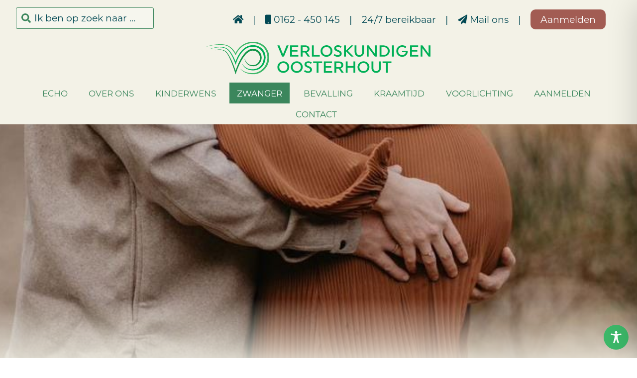

--- FILE ---
content_type: text/css
request_url: https://verloskundigenoosterhout.nl/wp-content/themes/silvertheme/style.css?ver=6.9
body_size: 15597
content:
/*
Theme Name: Silvertheme
Author: Silverfish
Author URI: https://silverfish.nl
Description: Silvertheme is het basis theme van Silverfish
Version: 7.0

Resetting and rebuilding styles have been helped along thanks to the fine work of
Eric Meyer http://meyerweb.com/eric/tools/css/reset/index.html
along with Nicolas Gallagher and Jonathan Neal http://necolas.github.com/normalize.css/
and Blueprint http://www.blueprintcss.org/
*/

body#tinymce.wp-editor {
    margin: 10px;
}

/* =Reset

-------------------------------------------------------------- */

html, body, div, span, applet, object, iframe,

h1, h2, h3, h4, h5, h6, p, blockquote, pre,

a, abbr, acronym, address, big, cite, code,

del, dfn, em, font, ins, kbd, q, s, samp,

small, strike, strong, sub, sup, tt, var,

dl, dt, dd, li,

fieldset, form, label, legend,

table, caption, tbody, tfoot, thead, tr, th, td {

	border: 0;

	font-family: inherit;

	font-size: 100%;

	font-style: inherit;

	font-weight: inherit;

	margin: 0;

	outline: 0;

	padding: 0;

	vertical-align: baseline;

}

html {

	font-size: 62.5%; /* Corrects text resizing oddly in IE6/7 when body font-size is set using em units http://clagnut.com/blog/348/#c790 */

	overflow-y: scroll; /* Keeps page centred in all browsers regardless of content height */

	-webkit-text-size-adjust: 100%; /* Prevents iOS text size adjust after orientation change, without disabling user zoom */

	-ms-text-size-adjust: 100%; /* www.456bereastreet.com/archive/201012/controlling_text_size_in_safari_for_ios_without_disabling_user_zoom/ */

}

body {

	background: #fff;

}

article,

aside,

details,

figcaption,

figure,

footer,

header,

hgroup,

nav,

section {

	display: block;

}

table { /* tables still need 'cellspacing="0"' in the markup */

	border-collapse: separate;

	border-spacing: 0;

}

caption, th, td {

	font-weight: normal;

	text-align: left;

}

blockquote:before, blockquote:after,

q:before, q:after {

	content: "";

}

blockquote, q {

	quotes: "" "";

}

a:focus {

	outline: thin dotted;

}

a:hover,

a:active { /* Improves readability when focused and also mouse hovered in all browsers people.opera.com/patrickl/experiments/keyboard/test */

	outline: 0;

}

a img {

	border: 0;

}





/* =Global

----------------------------------------------- */



body,

button,

input,

select,

textarea {

	color: #000;

	font-size: 16px;

	font-size: 1.6rem;

	line-height: 1.5;

}



body {

	background: #fff;

}



/* Headings */

h1,h2,h3,h4,h5,h6 {

	clear: both;

	margin: 0.2em 0;

}

h1 {

	font-size: 36px;

}

h2 {

	font-size: 28px;

}

h3 {

	font-size: 22px;

}

h4 {

	font-size: 16px;

}

h5 {

	font-size: 14px;

}

h6 {

	font-size: 12px;

}

hr {

	background-color: #ccc;

	border: 0;

	height: 1px;

	margin-bottom: .5em;

}



/* Text elements */

p {

	margin-bottom: 1em;

}



.textwidget p {

	margin-bottom: 0;

}



ul, ol {

	margin: 0;

}

ul ul, ol ol, ul ol, ol ul {

	margin-bottom: 0;

	margin-left:0;

}

dt {

	font-weight: bold;

}

dd {

	margin: 0 1.5em 1.5em;

}

b, strong {

	font-weight: bold;

}

dfn, cite, em, i {

	font-style: italic;

}

blockquote {

	font-style: italic;

	margin: 0 1.5em;

}

address {

	margin: 0 0 1.5em;

}

pre {

	background: #dfd6c7;

	font-family: "Courier 10 Pitch", Courier, monospace;

	font-size: 15px;

	font-size: 1.5rem;

	line-height: 1.6;

	margin-bottom: 1.6em;

	padding: 1.6em;

	overflow: auto;

	max-width: 100%;

}

code, kbd, tt, var {

	font: 15px Monaco, Consolas, "Andale Mono", "DejaVu Sans Mono", monospace;

}

abbr, acronym {

	border-bottom: 1px dotted #666;

	cursor: help;

}

mark, ins {

	background: #fff9c0;

	text-decoration: none;

}

sup,

sub {

	font-size: 75%;

	height: 0;

	line-height: 0;

	position: relative;

	vertical-align: baseline;

}

sup {

	bottom: 1ex;

}

sub {

	top: .5ex;

}

small {

	font-size: 75%;

}

big {

	font-size: 125%;

}

figure {

	margin: 0;

}

table {

	margin: 0 0 1.5em;

	width: 100%;

}

th {

	font-weight: bold;

}

button,

input,

select,

textarea {

	font-size: 100%; /* Corrects font size not being inherited in all browsers */

	margin: 0; /* Addresses margins set differently in IE6/7, F3/4, S5, Chrome */

	vertical-align: baseline; /* Improves appearance and consistency in all browsers */

	*vertical-align: middle; /* Improves appearance and consistency in all browsers */

}

button,

input {

	line-height: normal; /* Addresses FF3/4 setting line-height using !important in the UA stylesheet */

	*overflow: visible;  /* Corrects inner spacing displayed oddly in IE6/7 */

}

button,

html input[type="button"],

input[type="reset"],

input[type="submit"] {

	background: #e6e6e6;

	color: rgba(0,0,0,.8);

	cursor: pointer; /* Improves usability and consistency of cursor style between image-type 'input' and others */

	-webkit-appearance: button; /* Corrects inability to style clickable 'input' types in iOS */

	font-size: 12px;

	font-size: 1.4rem;

	line-height: 1;

	padding: 1.12em 1.5em 1em;

}



input[type="checkbox"],

input[type="radio"] {

	box-sizing: border-box; /* Addresses box sizing set to content-box in IE8/9 */

	padding: 0; /* Addresses excess padding in IE8/9 */

}

input[type="search"] {

	-webkit-appearance: textfield; /* Addresses appearance set to searchfield in S5, Chrome */

	-moz-box-sizing: content-box;

	-webkit-box-sizing: content-box; /* Addresses box sizing set to border-box in S5, Chrome (include -moz to future-proof) */

	box-sizing: content-box;

}

input[type="search"]::-webkit-search-decoration { /* Corrects inner padding displayed oddly in S5, Chrome on OSX */

	-webkit-appearance: none;

}

button::-moz-focus-inner,

input::-moz-focus-inner { /* Corrects inner padding and border displayed oddly in FF3/4 www.sitepen.com/blog/2008/05/14/the-devils-in-the-details-fixing-dojos-toolbar-buttons/ */

	border: 0;

	padding: 0;

}

input[type=text],

input[type=email],

textarea {

	background: rgba( 255, 255, 255, 0.3 );

	border: 1px solid #ccc;

	border-radius: 3px;

	padding: 6px;

}

input[type=text]:focus,

input[type=email]:focus,

textarea:focus {

	background: #fff;

}

textarea {

	overflow: auto; /* Removes default vertical scrollbar in IE6/7/8/9 */

	padding-left: 3px;

	vertical-align: top; /* Improves readability and alignment in all browsers */

	width: 98%;

}



/* Links */

a,

a:visited {

	text-decoration: none;

	transition: all .3s ease-in-out;

	-webkit-transition: all .3s ease-in-out;

	-moz-transition: all .3s ease-in-out;

}



a.read-more { font-size:14px; }



/* Alignment */

.alignleft {

	display: inline;

	float: left;

	margin-right: 1.5em;

	margin-bottom: 1em;

}

.alignright {

	display: inline;

	float: right;

	margin-left: 1.5em;

	margin-bottom: 1em;

}

.aligncenter {

	clear: both;

	display: block;

	margin: 1.5em auto;

}



/* Text meant only for screen readers */

.assistive-text {

	clip: rect(1px 1px 1px 1px); /* IE6, IE7 */

	clip: rect(1px, 1px, 1px, 1px);

	position: absolute !important;

}



.site-title,

.entry-title,

.page-title,

.entry-content,

.entry-summary,

.widget-title,

.comments-title,

.comment .reply,

.comment-meta,

.comment-author,

#reply-title {

	font-family: Georgia, 'Times New Roman', serif;

}



/* =TinyMCE

----------------------------------------------- */

#tinymce { position: relative !important; }

#tinymce td { border: 1px solid black; }





/* =Structure

----------------------------------------------- */



#mainContainer {

	width:100% !important;

	float:none;

	background-color:transparent;

}



#main {

	clear: both;

    overflow: hidden;

}

.site-footer {

	clear: both;

	width: 100%;

}



/* =Site Header

----------------------------------------------- */



.site-header hgroup {

	background: #d4d4d4;

	padding:1.5em;

}

.site-title {

	display:none;

	font-size: 45px;

	font-size: 4.5rem;

	font-style: italic;

}

.site-description {

	font-size: 13px;

	font-size: 1.3rem;

}

.site-title a,

.site-description {

	color: #552889;

}



/* =Menu

----------------------------------------------- */



.main-navigation {

    clear: both;

    display: block;

    padding: 1.5em;

}

.main-navigation:after {

	clear: both;

	content: "";

	display: block;

}

.main-navigation ul {

	list-style: none;

	margin: 0;

	padding-left: 0;

}

.main-navigation li {

	display:inline-block;

	margin: 0.5em 0;

	position: relative;

}

.main-navigation a {

    display: block;

    font-size: 1.4rem;

    font-weight: bold;

    margin-right: 2em;

    text-decoration: none;

}

.main-navigation ul ul {

	background: #e9e0d1;

	border: 1px solid rgba( 0, 0, 0, 0.1 );

	display: none;

	float: left;

	position: absolute;

		top: 1.2em;

		left: 0;

	z-index: 99999;

}

.main-navigation ul ul ul {

	left: 100%;

	top: 0;

}

.main-navigation ul ul a {

	padding: 0 1.5em;

	width: 200px;

}

.main-navigation ul ul li {

}



.main-navigation ul ul :hover > a {

}

.main-navigation ul li:hover > ul {

	display: block;

}



/* Small menu */

.menu-toggle {

	color: #7c948a;

   	cursor: pointer;

    font-size: 20px;

    font-weight: bold;

    text-align: center;

}

.main-small-navigation .menu {

	display: none;

}



/* myStickymenu */

.myfixed ul { text-align:center; }





/* =Content

----------------------------------------------- */



.site-main {

    background: transparent;

}

.sticky {

}

.hentry {

    border-bottom: 1px solid rgba(0, 0, 0, 0.1);

	margin: 0 0 1.5em;

	padding-bottom: 1.5em;

}



.featured img {

	width:300px;

	height:auto;

}



.entry-title,

.page-title {

	font-size: 28px;

	font-style:normal;

	margin: 0 0 0.2em;

}

.entry-title a {

	text-decoration: none;

}

body.search .page-title,

body.archive .page-title {

  	font-size: 16px;

  	font-size: 1.6rem;

    margin-bottom: 1em;

}

.entry-meta {

	clear: both;

	font-size: 12px;

	font-size: 1.2rem;

}

footer.entry-meta { display:none; }

.byline {

	display: none;

}

.single .byline,

.group-blog .byline {

	display: inline;

}

.entry-content,

.entry-summary {

	margin: 1.5em 0 0;

}

.entry-content table,

.comment-content table {

	border: 1px solid #d9d9d9;

	border-left-width: 0;

	margin: 0 -0.083em 2.083em 0;

	text-align: left;

	width: 100%;

}

.entry-content tr th,

.entry-content thead th,

.comment-content tr th,

.comment-content thead th {

	border-left: 1px solid #d9d9d9;

	font-weight: bold;

	padding: 0.5em 	1.25em;

}

.entry-content tr td,

.comment-content tr td {

	border: 1px solid #d9d9d9;

  	border-width: 1px 0 0 1px;

	padding: 0.5em 	1.25em;

}

.entry-content tr.odd td,

.comment-content tr.odd td {

	background: #dfd6c7;

}

.page-links {

	clear: both;

	margin: 0 0 1.5em;

}

ul.page-numbers li { display:inline-block; }





/* =Aside Post Format

----------------------------------------------- */



.format-aside .entry-content {

	border-left: 4px solid rgba( 0, 0, 0, 0.1 );

	padding-left: 1em;

}





/* =Media

----------------------------------------------- */



.site-header img,

.entry-content img,

.comment-content img,

.widget img {

	max-width: 100%; /* Fluid images for posts, comments, and widgets */

}

.site-header img,

.entry-content img,

.widget-img,

img[class*="align"],

img[class*="wp-image-"],

.wp-caption img {

	height: auto; /* Make sure images with WordPress-added height and width attributes are scaled correctly */

}

.site-header img,

.entry-content img,

.widget img,

img.size-full {

	max-width: 100%;

}

.entry-content img.wp-smiley,

.comment-content img.wp-smiley {

	border: none;

	margin-bottom: 0;

	margin-top: 0;

	padding: 0;

}

.wp-caption {

	border: 1px solid #ccc;

	max-width: 100%;

}

.wp-caption.aligncenter,

.wp-caption.alignleft,

.wp-caption.alignright,

.wp-caption.alignnone {

	margin-bottom: 1.5em;

}

.wp-caption img {

	display: block;

	margin: 1.2% auto 0;

	max-width: 98%;

}

.wp-caption-text {

	text-align: center;

}

.wp-caption .wp-caption-text {

	margin: 0.8075em 0;

}

#content .gallery {

	margin-bottom: 1.5em;

}

.wp-caption-text,

.gallery-caption {

	font-size: 12px;

	font-size: 1.2rem;

	font-style: italic;

}

#content .gallery a img {

	border: none;

	height: auto;

	max-width: 90%;

}

#content .gallery dd {

	margin: 0;

}



/* Make sure embeds and iframes fit their containers */

embed,

iframe,

object {

	max-width: 100%;

}





/* =Navigation

----------------------------------------------- */



.site-content .site-navigation {

	font-size: 13px;

	font-size: 1.3rem;

	font-style: italic;

	margin: 0 0 1.5em;

	overflow: hidden;

}

.site-content .nav-previous {

	float: left;

	width: 50%;

}

.site-content .nav-next {

	float: right;

	text-align: right;

	width: 50%;

}



/* =Comments

----------------------------------------------- */



#comments {

	clear: both;

}

.bypostauthor {

}

.comments-title,

#reply-title {

	font-size: 20px;

	font-size: 2rem;

}

.commentlist li {

	list-style: none;

}

.commentlist,

.children {

	list-style: none;

	margin: 0;

}

.children {

	margin: 0 0 0 6%;

}

.commentlist li.comment,

.commentlist li.pingback {

	border-bottom: 1px solid rgba( 0, 0, 0, 0.2 );

	padding-left: 2.5em;

}

.commentlist .children li,

.commentlist li:last-of-type {

	border: none;

}

article.comment,

li.pingback {

	overflow: hidden;

	padding: 2.5em 0 0.7em;

    position: relative;

}

.children article.comment,

.children li.pingback {

	padding-top: 1.0em;

}

.comment .avatar {

	float: left;

	margin-right: 1.25em;

}

.comment-author {

	font-size: 14px;

	font-size: 1.4rem;

}

.comment-meta {

	font-size: 12px;

	font-size: 1.2rem;

}

.comment-content{

	font-size: 13px;

	font-size: 1.3rem;

	margin: 1em 0 0 4.5em;

}

.comment .reply {

	font-size: 12px;

	font-size: 1.2rem;

	text-align: right;

}

li.pingback {

	font-weight: bold;

}

li.pingback a {

	font-weight: normal;

}



/* Comment Form */

.comment-notes,

#commentform .form-allowed-tags,

p.nocomments,

p.logged-in-as,

#commentform label {

	font-size: 13px;

	font-size: 1.3rem;

}

.required {

	color: #880000;

}

#commentform label {

	font-weight: bold;

	padding: 1em 0;

}

#commentform input[type="text"] {

	margin-left: 0.5em;

}

#commentform #comment {

	margin-top: 0.6em;

}

#commentform .form-allowed-tags,

#commentform .form-allowed-tags code {

	font-size: 11px;

	font-size: 1.1rem;

}

p.nocomments {

	margin: 2.5em;

}





/* =Widgets

----------------------------------------------- */



.widget {

	font-size: 12px;

	font-size: 1.2rem;

	line-height: 1.8;

	margin: 0 0 1.5em;

}

.widget-title {

	color: #999;

	font-size: 20px;

	font-size: 2rem;

	font-style: italic;

}



/* Search widget */

#searchsubmit {

	display: none;

}





/* =Site Footer

----------------------------------------------- */



.site-info {

	font-size: 13px;

	font-size: 1.3rem;

	padding: 1.5em 0;

	text-align: center;

}





/* =Responsive Structures

----------------------------------------------- */



@media only screen and (max-width: 800px) {

	#main {

		overflow: visible;

	}



	.main-navigation {

		display:none;

	}



	#content,

	#primary,

	#secondary,

	#tertiary {

		background: none;

		float: none;

		margin: 0;

		padding: 0;

	}



	#primary,

	#secondary,

	#tertiary {

		width: 100%;

	}



	.site-header hgroup,

	#main {

		padding: 0.8em;

	}


}





/* =IE Styles

----------------------------------------------- */



#ie8 .site-header img,

#ie8 .entry-content img,

#ie8 img.size-full,

#ie8 .entry-thumbnail img,

#ie8 .widget img,

#ie8 .wp-caption img {

	width: auto; /* Prevent stretching of full-size images with height and width attributes in IE8 */

}



--- FILE ---
content_type: text/css
request_url: https://verloskundigenoosterhout.nl/wp-content/themes/silvertheme-child/style.css?ver=6.9
body_size: 19536
content:
/*
 Theme Name:   Silvertheme Child
 Theme URI:    https://www.silverfish.nl/
 Description:  SilverTheme Child Theme
 Author:       Silverfish
 Author URI:   https://www.silverfish.nl
 Template:     silvertheme
 Version:      7.0
*/

:root {	
  --main: #3B865C;
  --secondary: #3CB768;
  --grey: #464547;
  --lightgrey: #5e6465;
  --darkgreen: #024954;
  --lightgreen: #F3F2E7;
  --terra: #A25C53;
  --font: "montserrat", sans-serif;
  --subfont: "montserrat", sans-serif;
}

html {scroll-behavior:smooth;}



* { font-family:var(--font); } /* Zelfde font overal */

.site-header hgroup, #main, .form-inner, .services-inner, .driekolommen-inner, .prefooter-inner, .insta-inner, .titel-3, .vierkolommen-inner, .titel-4, .titel-foto-links, .foto-links-inner, .titel-foto-rechts, .foto-rechts-inner, .alg-tekstblok-inner, .film-inner, .footercols { max-width: 1440px; margin: 0 auto; }
body.mceContentBody { 
   background: #e3e3e3; 
   color:#000;
}

.wp-block-group.alignfull, 
  .wp-block-cover.alignfull {
    padding-left: 0;
    padding-right: 0;
    width: 100vw;
    max-width: 100vw;
    margin-left: calc(-50vw + 50%);
  }

.volledige-breedte {
    width: 100vw;
    max-width: 100%; background:var(--main);
}

/* Algemeen */
h1, .entry-title { font-family:var(--font); font-size:32px; color:var(--darkgreen); line-height:1.2; text-transform:uppercase;}
h2 { font-family:var(--font); font-size:30px; color:var(--darkgreen); line-height:1.2; }
h3 { font-family:var(--font); font-size:26px; color:var(--darkgreen); line-height:1.2;}
h4 { }

.home h1{display:none;}

a {color:var(--main); text-decoration:underline;}
a:hover {color:var(--zwart);}
a strong{font-weight: normal;}

.button {
  background:var(--terra);
  padding:6px 20px;
  box-sizing: border-box;
  font-family:var(--font);
  font-size:19px;
  color:white;
  display:inline-block;
  margin-top:15px;
  border-radius:10px;
  text-decoration:none;
}
.button:hover {
  background:var(--secondary);
  color:white;
}
/* Buttons Gutenberg */
.wp-block-button__link {
  color: white!important;
  background-color: var(--main)!important;
  border-radius: 10px;
  box-shadow: none;
  text-decoration: none;
  padding:6px 20px;
  font-size:21px;
  margin-top:15px;
}

.wp-block-button__link:hover {
  background-color: var(--terra)!important;
}

.page-id-515 .wp-block-button__link {background-color: var(--terra)!important;}
.page-id-515 .wp-block-button__link:hover {background-color: var(--main)!important;}

/* Header */
.cta-top {
  position: absolute;
  right: 2em;
  top: 1em;
  z-index: 9;
  font-family: var(--font);
  font-size: 19px;
  color: var(--darkgreen);
  display: flex;
  align-items: center;
  gap: 10px;
}

.cta-top > * {
  position: relative;
  padding-right: 25px;
  margin-right: 8px;
}

.cta-top > *:not(:last-child)::after {
  content: "|";
  position: absolute;
  right: 0;
  color: var(--darkgreen);
}

.cta-top .button{margin-top: 0px;}

.cta-top a {
  font-family:var(--font);
  font-size:19px;
  color:var(--darkgreen);
  margin-right:1em;
  text-decoration:none;
}
.cta-top a:last-child { margin-right:0; }
.cta-top a i { color:var(--darkgreen); }

.cta-top-left { position:absolute; left:2em; z-index:9; display: flex;}
.cta-top-left a {
  font-family:var(--font);
  font-size:17px;
  color:var(--main);
  margin-right:1em;
  text-decoration:none; 
}
.cta-top-left a:last-child { margin-right:0; }
.cta-top-left a i { color:var(--main); }

/* Zoekbalk */
.search-button {
  position: fixed;
  top: 15px; /* standaardpositie */
}

.search-button.fixed {
  top: 60px; /* nieuwe positie als de 'fixed'-class wordt toegevoegd */
}


input[type="text"]{
  background: rgba( 255, 255, 255, 0.3 );
  border: 1px solid var(--main);
  padding: 10px;
}

body.search .page-title, body.archive .page-title {
  margin-top: 1em;
	font-family:var(--font);
  font-size:30px;
}

.search-results #content {padding: 0 20px; box-sizing: border-box;}
.search-results .hentry {border-bottom: 2px solid gray;}

input.field {
  background-image: url('https://verloskundigenoosterhout.nl/wp-content/uploads/search.svg');
  background-repeat: no-repeat;
  background-position: 10px center;
  background-size: 19px 19px;
  padding-left: 36px; /* Extra ruimte voor het icoon */
  color: var(--secondary);
}

.site-header { position:fixed; top:0; left:0; right:0; z-index:99; padding-top:4em; width:100%; transition:all .3s ease; background: var(--lightgreen);}
.site-header.fixed { margin-top:0; padding-top:3em; background:var(--lightgreen); }
.site-header.fixed .site-logo img { width:400px; }
.site-header hgroup { position:relative; margin:0 auto; padding:0; background:0; display:flex; justify-content:space-between; align-items:center; }
.site-header hgroup.logo-left .site-logo { order:1; }
.site-header hgroup.logo-left .main-navigation { order:2; }
.site-header hgroup.logo-left .mobile-button { order:2; }
.site-header hgroup.logo-middle { display:block; margin-top: 20px;}
.site-header hgroup.logo-middle .main-navigation { text-align:center; }
.site-header hgroup.logo-middle .mobile-button { position:absolute; left:0; top:0; }
.site-header hgroup.logo-middle .site-logo { text-align:center; }
.site-header hgroup.logo-right .site-logo { order:2; }
.site-header hgroup.logo-right .main-navigation { order:1; }
.site-header hgroup.logo-right .mobile-button { order:1; }

.site-logo img { width:450px; transition:all .3s ease; }

/* Menu */
.main-navigation { background:0; padding:0; margin-top: 10px;}
.main-navigation li { background:0; padding:0; }
.main-navigation li a {
  background:none;
  color:var(--main);
  font-size:17px;
  padding:3px 15px 4px 15px;
  box-sizing:border-box;
  margin-right:0.5em;
  display:flex;
  align-items:center;
  text-transform: uppercase;
  font-weight: normal;
}
.main-navigation li a:hover {color:white; background:var(--secondary);}
.main-navigation a { font-size: 17px !important; padding: 0 15px !important; }
.main-navigation ul { width: 100%; line-height:2.5; }
.main-navigation li {  padding: 0; margin:0; text-align: right; }
.main-navigation li.current_page_parent a {  color:white; background:var(--main);}
.main-navigation li.current-menu-item a {  color:white; background:var(--main);}
.main-navigation li.current-menu-parent a {  color:white; background:var(--main);}
.main-navigation ul ul { top: 36px; margin-top:6px; width:auto; min-width:310px; background:none; border: none; color:var(--secondary);}
.main-navigation ul ul li { width:100%; background:none; }
.main-navigation ul ul a { width:auto; text-align: left; padding:.5em 1em; color:var(--secondary);}
.main-navigation ul ul a:hover { text-decoration: none; color:white; background:var(--secondary);}
.main-navigation ul ul li.current-menu-item a { text-decoration: none; color:white;}
.main-navigation ul ul li a {color:white; background: var(--main);}



.mobile-button { display:none; font-size:50px; cursor:pointer; }
.mobile-menu { display:none; }

/* Content */
#banner { width:100%; position:relative;}

.banner-inner { position:relative; }
#banner .banner-slide img { height:750px; object-fit:cover; object-position:center; width: 100%; margin-top: 0px;}
.home #banner .banner-slide img { height:850px; margin-top: 200px;}
.page-id-503 #banner .banner-slide img { margin-top: 180px;}
.page-id-923 #banner .banner-slide img {height: 850px; margin-top: 200px;}
.page-id-917 #banner .banner-slide img {object-position: top;}

#banner .grad { position:absolute; top:2.8em; left:0; width:100%; height:40%; background: linear-gradient(180deg, rgb(243, 242, 231) 30%, rgba(255,255,255,0) 100%); display:none; }
#banner .grad-bottom { position:absolute; bottom:0em; left:0; width:100%; height:20%; background: linear-gradient(0deg, rgb(243, 242, 231) 0%, rgba(255,255,255,0) 100%); }
.banner-slide video {width: 100%; height: auto; object-fit: cover; }

/* Geen bannerfoto */
.page-template-paginazonderbanner #mainContainer {padding-top: 270px;}
.page-template-paginazonderbanner #banner { display:none; }

/* Extra volgpagina */
#extra{margin-top: -48px; background: var(--lightgreen); padding-bottom: 100px; padding-top: 10px;}
.extra-inner{}

.titel-4{font-family:var(--font); font-size:36px; color:var(--darkgreen); padding-top: 50px;}
.vierkolommen-inner{display:grid; grid-template-columns:repeat(auto-fit, minmax(200px, 2fr)); grid-gap:2em; font-family:var(--font); font-size:19px; color:var(--darkgreen);}
.vierkolommen-blok{background-color: rgba(255, 255, 255, 0.5); padding: 30px; margin-bottom:50px;}

.titel-3{font-family:var(--font); font-size:36px; color:white; padding-top: 50px;}
.driekolommen-inner{display:grid; grid-template-columns:repeat(auto-fit, minmax(200px, 2fr)); grid-gap:2em; font-family:var(--font); font-size:19px; color:var(--main);}
.driekolommen{background:var(--main); margin-bottom: 50px; margin-top: 50px;}
.driekolommen-blok{background:white; padding: 30px; margin-bottom:50px;}

.quote{font-family:var(--font); font-size:30px; color:white; padding-top: 50px; padding-bottom: 50px; background:var(--terra); text-align:center;}
.quote-tekst{width: 70%; margin-left: auto; margin-right: auto;}
.quote a{color:white;}

.titel-foto-links{font-family:var(--font); font-size:36px; color:var(--darkgreen); }
.foto-links-inner{display:grid; grid-template-columns:repeat(auto-fit, minmax(100px, 2fr)); grid-gap:2em; margin-top: 50px;}
.foto-links img{width: 100%; max-height: 500px; object-fit: cover;}
.foto-links-tekst{font-family:var(--font); font-size:19px; color:var(--darkgreen);}
#foto-tekst{margin-top: 50px; margin-bottom: 50px;}

.titel-foto-rechts{font-family:var(--font); font-size:36px; color:var(--darkgreen);}
.foto-rechts-inner{display:grid; grid-template-columns:repeat(auto-fit, minmax(100px, 2fr)); grid-gap:2em; margin-top: 50px;}
.foto-rechts img{width: 100%; max-height: 500px; object-fit: cover;}
.foto-rechts-tekst{font-family:var(--font); font-size:19px; color:var(--darkgreen);}

#alg-tekstblok{margin-top: 50px; margin-bottom: 50px;}
.alg-tekstblok-inner{color: var(--darkgreen); font-family: var(--subfont); font-size: 19px;}

#mainContainer { padding:0; background:var(--lightgreen);}
.home #mainContainer {padding-bottom: 300px;}
#main { overflow:visible; }
#primary, #content { width:100%; margin:0; padding:0; }

.home .arrow-down{display:block; position:absolute; top:48em; left:0; right:0; text-align:center;}
.arrow-down { display:none; }
.home .arrow-down img { width:45px; height:45px; }

/* Film en tekst */
#film{margin-top: -260px;}
.film-inner{display:grid; grid-template-columns:repeat(auto-fit, minmax(400px, 2fr)); grid-gap:2em;}
.film{}
.tekst{font-family:var(--font); font-size:19px; color:var(--darkgreen); padding-top:50px;}

/* Article */
.hentry { position:relative; border:0; padding:4em 0; }
.entry-title, .page-title { }

.entry-wrap { display:grid; grid-template-columns:repeat(auto-fit, minmax(400px, 2fr)); grid-gap:2em; }
.entry-content, .entry-summary {
  margin:0;
  font-family:var(--font);
  font-size:19px;
  color:var(--darkgreen);
}
.entry-content p:last-child { margin:0; }
.entry-content a{color:var(--main);}

/* Pagina Over ons*/
.hartjes ul {
  margin: 0;
  padding: 0;
  list-style: none;
}
.hartjes ul li {
  position: relative;
  padding-left: 1.8em; /* ruimte maken voor hartje */
}
.hartjes ul li::before {
  content: "♥";
  color: var(--terra);
  font-size: 1.6em;
  position: absolute;
  left: 0;
  top: 0;                /* begin bovenaan */
  line-height: 1;      /* volgt de regelhoogte */
}


/* Formulier*/
#form { position:relative; margin:4em 0; }
.form-inner { }

body .gform_wrapper ul li.gfield { margin-top:14px !important; }
.gform_wrapper li.hidden_label input { margin:0 !important; }
body .gform_wrapper .top_label div.ginput_container { margin:0 !important; }
::placeholder {
  font-family:var(--font);
  font-size:19px;
  opacity:1;
  color:var(--darkgreen);
  font-weight:normal;
}

.gform_footer input {
  width:30% !important;
  background:var(--terra);
  border:0;
  color:white !important;
  font-size:19px !important;
  padding:15px 15px !important;
}

.gform_wrapper.gravity-theme .gfield textarea.large {
  background: white;}
.gform_wrapper.gravity-theme .gfield input.large, .gform_wrapper.gravity-theme .gfield select.large {
  background: white;}
.gform_wrapper.gravity-theme input[type="text"]{font-size: 19px!important;}
.gform_wrapper.gravity-theme .gfield textarea.large {font-size: 19px;}

.gform_wrapper.gravity-theme .gfield_label {font-size: 21px!important; font-weight: 300!important;}



/* Services*/
#services { width:100%; height:auto; margin:0 0 4em 0; }
.services-inner { display:grid; grid-template-columns:repeat(auto-fit, minmax(300px, 2fr)); grid-gap:2em; text-align: center;}

.service a {font-family: var(--font);font-size: 26px;color: var(--main);text-decoration: none;}
.service:first-of-type a {color: #CD9E95;}
.service:last-of-type a {color: var(--terra);}

/* Review*/
#review{background-image: url('https://verloskundigenoosterhout.nl/wp-content/uploads/bg.svg');
  background-size: cover;
  background-position: left top;
  background-repeat: no-repeat; padding-top: 100px; padding-bottom: 100px;}
.review-inner{text-align:center;}
.review-titel{font-family: var(--font); font-size: 26px; color: var(--main); padding-bottom: 50px;}
.review-video{}
.review-button{padding-top: 50px;}
.review-button a{background:var(--main);} 
.review-button a:hover{background:var(--terra);} 

/* Insta*/
#insta{display:none; padding-top: 100px; padding-bottom: 100px;}
.insta-inner{font-family: var(--font); font-size: 26px; color: var(--darkgreen); }
.home #insta{display:block; }
.page-id-503 #insta{display:block; }
.page-id-515 #insta{display:block; }
.page-id-923 #insta{display:block; }

/* Prefooter*/
#prefooter{background-image: url('https://verloskundigenoosterhout.nl/wp-content/uploads/bg-footer.svg');
  background-size: cover;
  background-position: right top;
  background-repeat: no-repeat; padding-top: 100px; padding-bottom: 100px;}
.prefooter-inner{display:grid; grid-template-columns:repeat(auto-fit, minmax(300px, 2fr)); grid-gap:2em; }
.prefooter-tekst{font-family: var(--font); font-size: 21px; color: var(--darkgreen);}
.prefooter-volgons{font-family: var(--font); font-size: 21px; color: var(--darkgreen);}

/* Beeldmerk*/
.footer-beeldmerk {
  text-align: center;
}

.footer-beeldmerk img {
  max-width: 150px;
  height: auto; margin-top: -70px;
}

/* Keurmerken */
.keurmerken{ font-family:var(--font); text-align:center; font-size:19px; color:var(--darkgreen); padding-top: 50px; padding-bottom: 50px;}

/* Footer */
.site-footer {
  width:100%;
  height:auto;
border-bottom: 8px solid var(--lightgreen);
}

.footercols { padding:5em 0; display:flex; justify-content:space-between; }
.footercol {
  font-family:var(--font);
  font-size:19px;
  color:var(--darkgreen);
}
.footercol img{vertical-align:middle;}
.footercol:first-child {  }
.footercol:first-child p:first-child img { position:relative; }
.footercol a { color:var(--darkgreen); }
.footercol a:hover { text-decoration:underline; }
.footercol a.button {color:white; text-decoration:none; background:var(--main);}
.footercol a:hover.button {background:var(--terra);}

.site-info {
  font-family:var(--font);
  font-size:17px;
  padding:1em 0;
  margin-bottom: 70px; background: var(--terra); color:white;
}
.site-info a { color:white; }
.site-info a:hover { text-decoration:underline; }

/* 404 page */
.entry-title-404{text-align:center;}

#mobile-social { display:none; }

/* Responsive */
@media all and (max-width:1463px) {
  .site-header,
  #content,
  #form,
  #services,
	#vier-kolommen,
	#drie-kolommen,
  #foto-tekst,
	#alg-tekstblok,
	#film,
	#insta,
	#prefooter,
  .site-info { padding-left:2em; padding-right:2em; box-sizing: border-box; }
  .footercols { padding-left:4em; padding-right:2em; box-sizing: border-box; flex-wrap:wrap; }
  .footercol { margin-right:2em; }
  .footercol:last-child { margin-right:0; }
}


@media all and (max-width:1180px) {
	.page-id-503 #banner .banner-slide img {margin-top: 150px;}
  .site-header hgroup { display:flex; align-items:flex-start; }
  .main-navigation { display:none; }
  .mobile-button { display:block; color:var(--main);}
  .mobile-menu { position:absolute; width:40%; left:0; top:100px; }
  .site-header.fixed .mobile-menu { top:65px; }
  .site-header.fixed .mobile-button {color: white;}
  .mobile-menu ul { list-style:none; padding:0; margin:0; }
  .mobile-menu ul li { position:relative; }
  .mobile-menu ul li a {
    font-family:var(--font);
    color:white;
    font-size:22px;
    background:var(--main);
    padding:7px 30px;
    box-sizing: border-box;
    display:block;
	text-decoration: none;
  }
  .mobile-menu ul ul { display:none; }
  .mobile-menu li.menu-item-has-children span.subitem,
  .mobile-menu li.menu-item-has-children span.subsubitem { position: absolute; top:12px; right:0; color:white; font-family:var(--font); font-size:20px; font-weight:bold; cursor:pointer; padding:5px 10px; box-sizing: border-box; }
	.mobile-menu li.menu-item-has-children span.subitem {background: var(--terra);}
  .mobile-menu li.menu-item-has-children span.active { background:var(--secondary); }
  .site-header.fixed .mobile-button { color:var(--main); }
	.mobile-menu ul.sub-menu li a {background-color: var(--secondary) !important;}
	.vierkolommen-inner {grid-template-columns: repeat(auto-fit, minmax(300px, 2fr));}
	
	#banner .grad {height: 30%;}
	.home #banner .banner-slide img {height: 650px; margin-top: 120px;}
	.home .arrow-down {top: 38em;}
	#banner .banner-slide img {height: 550px; margin-top: 150px;}
	
	.cta-top {display: none;}
	 #mobile-social {
    display:flex;
    justify-content:flex-start;
    position:fixed;
    bottom:0;
    left:0;
    width:100%;
    z-index:9999;
    overflow:hidden;
  }
  #mobile-social a {
    background:var(--main);
    padding:15px;
    box-sizing: border-box;
    color:white;
    flex:1 auto;
    display:flex;
    justify-content:center;
    align-items:center;
    font-size:32px;
	  text-decoration:none;
  }
}

@media (max-width: 768px) {
    .banner-slide video {max-height: 250px; }
	.foto-rechts-inner {display: block;}
	.foto-links-inner {display: block;}
}

@media all and (max-width:650px) {
	.vierkolommen-inner {display: block;}
	.driekolommen-inner {display: block;}
  #gform_fields_1 { display:block; }
  #gform_fields_1 .item-wrap,
  #gform_fields_1 li#field_1_5 { width:100%; }
  #gform_fields_2 li { width:100% !important; }
}

@media all and (max-width:550px) {
  h1, .entry-title { font-size:30px; }
  .site-header { margin-top:0; transition:none; }
  .site-header hgroup { display:block; text-align:center; padding-bottom: 20px;}
  .site-header.fixed .site-logo {}
  .site-logo { padding-top:1em; }
  .main-navigation li a { margin-right:0; }
  .mobile-button { position:fixed !important; left:0; top:0; width:100%; height:60px; background:var(--main); color:white; font-size:36px; display:flex; justify-content:left; align-items:center;  padding-left: 1em;}
  .mobile-menu { top:-30px; width: 100%;}
	.site-header.fixed .mobile-button { color:white;}
  .site-header.fixed .mobile-menu { top:-10px; }
  .entry-wrap { display:block; }
  .footercol:first-child { padding-left:0; }
  .footercol:first-child p:first-child img { left:0; }
  .footercols { padding-left:2em; }
	.search-button {top: 8px; right: 2em;}
	.home #banner .banner-slide img {
    height: 550px;
    margin-top: 120px;
  }
  .home .arrow-down {display: none;}
  #banner .banner-slide img {height: 300px;}
  .home #banner .banner-slide img {height: 550px;}
  .mobile-menu ul li a {padding: 5px 30px;}
	
	.film-inner {display: block;}


}


--- FILE ---
content_type: image/svg+xml
request_url: https://verloskundigenoosterhout.nl/wp-content/uploads/bg-footer.svg
body_size: 7448
content:
<?xml version="1.0" encoding="UTF-8"?> <svg xmlns="http://www.w3.org/2000/svg" xmlns:xlink="http://www.w3.org/1999/xlink" id="Layer_2" viewBox="0 0 1878.16 811.4"><defs><style> .cls-1 { fill: none; } .cls-2 { fill: #f3f2e7; } .cls-3 { fill: #fff; } .cls-4 { clip-path: url(#clippath); } </style><clipPath id="clippath"><rect class="cls-1" width="1878.16" height="811.4"></rect></clipPath></defs><g id="Layer_1-2" data-name="Layer_1"><g class="cls-4"><rect class="cls-2" x="-9.41" width="1900" height="822.57"></rect><g><path class="cls-3" d="M2346.46,356.87c-3.52-33.53-14.82-66.39-34.13-94.87-18.98-28.62-47.16-51.78-79.13-65.07-15.91-6.88-32.78-10.89-49.56-13.14-4.2-.52-8.36-1.09-12.8-1.31-4.42-.33-8.84-.61-12.48-.6l-5.78-.1c-2.9-.06-4.56.13-6.9.19-4.37.09-8.71.43-13.02,1-17.29,1.98-34.1,6.6-49.79,13.1-15.69,6.56-30.22,15.06-43.74,24.52-27.03,19.03-50.07,41.95-70.64,66.28-20.59,24.35-38.83,50.2-55.56,76.8-33.28,53.32-60.98,109.34-85.48,166.5-12.22,28.6-23.62,57.51-34.25,86.68-6.32,17.44-12.31,34.93-18.08,52.54-6.05-17.84-11.93-35.76-18.3-53.49-10.66-29.61-21.74-59.07-33.34-88.34-11.58-29.27-23.71-58.35-36.67-87.08-12.95-28.74-26.62-57.18-41.56-85.04-14.99-27.81-31.11-55.18-50.41-80.64-9.73-12.66-20.23-24.92-32.8-35.46-6.33-5.39-13.4-9.98-20.36-13.68-6.98-3.93-14.19-7.44-21.53-10.66-29.34-12.87-61.24-19.59-93.03-20.08-15.9-.32-31.79.94-47.43,3.48-15.64,2.66-31.02,6.4-45.87,12.31l1.46,3.61c14.5-5.18,29.89-8.38,45.23-10.41,15.39-1.94,30.93-2.62,46.36-1.76,30.85,1.64,61.33,9,89.05,22.2,6.93,3.29,13.73,6.86,20.29,10.83,6.76,3.88,12.77,8.07,18.25,13.01,11.22,9.95,20.96,21.92,29.96,34.35,17.91,25.06,33,52.34,46.97,80.11,27.84,55.69,50.98,113.81,72.87,172.29,10.87,29.29,21.22,58.77,31.15,88.4,9.9,29.6,19.49,59.46,28.34,89.22l11.44,38.46,12.25-38.54c9.15-28.8,19.67-57.77,30.67-86.24,11.07-28.52,22.87-56.74,35.44-84.57,25.22-55.59,53.38-109.9,86.7-160.38,16.68-25.18,34.68-49.38,54.43-71.65,19.8-22.17,41.55-42.36,65.45-58.17,23.86-15.75,50.02-26.81,76.77-29.4,12.84-1.31,28.04-.53,41.2,1.39,13.72,2,26.99,5.63,39.44,10.85,24.97,10.37,46.44,27.88,62.12,50.26,15.63,22.36,25.82,49.15,29.7,76.78.92,6.74,1.44,14.24,1.6,20.41-.02,3.88-.03,7.86-.27,10.8-.09,3.1-.57,6.73-.9,10.1-1.74,13.73-5.36,27.32-10.36,40.43-10.13,26.17-26.69,50.07-48.3,68-21.52,17.99-48.21,29.82-76.71,33.29-28.66,3.43-58.9.99-86.14-9.03-27.43-9.83-51.57-28.24-70.1-51.76-18.72-23.44-32.25-51.23-42.85-79.98l-3.72,1.15c7.83,29.93,19.06,59.56,36.92,85.91,17.65,26.31,42.79,48.75,72.78,61.81,30.02,13.13,62.79,17.48,95.39,16,32.94-1.94,65.83-13.85,92.82-33.91,26.89-20.25,47.86-47.68,61.44-78.35,6.82-15.36,11.6-31.65,14.31-48.43.58-4.27,1.25-8.27,1.57-12.87.46-4.74.56-8.46.71-12.29.11-9.25-.27-17.14-1.12-25.72Z"></path><path class="cls-3" d="M2432.87,340.82c-3.98-37.75-15.37-75.01-34.53-108.11-18.98-33.13-45.23-62.28-76.6-84.11-31.43-21.74-67.45-36.23-104.37-43.19-9.24-1.68-18.51-3.12-27.82-3.99-4.59-.6-9.42-.81-14.19-1.12l-7.16-.42-6.64-.09c-18.45-.41-37.41.91-55.84,4.02-37.05,6.08-72.57,19.87-104.36,38.95-31.9,19.02-60.03,43.27-84.83,69.98-24.78,26.79-46.29,56.15-65.26,86.83-18.96,30.7-35.45,62.74-49.86,95.6-10.03,23.02-19.09,46.22-27.06,70.04-1.79-4.44-3.43-8.98-5.27-13.42-6.01-14.51-12.25-28.92-18.74-43.22-12.97-28.6-26.85-56.83-42.18-84.33-15.39-27.46-32-54.34-51.07-79.68-9.48-12.69-19.78-24.87-30.93-36.33-11.07-11.37-23.65-22.27-37.06-30.89-27.13-17.45-57.87-28.27-89.03-34.03-31.24-5.78-63.01-6.78-94.39-4.86-31.4,1.95-62.48,6.87-93.02,13.79-15.27,3.47-30.41,7.47-45.4,11.97-14.99,4.52-29.81,9.44-44.42,15.21l1.43,3.62c14.52-5.32,29.44-9.85,44.4-13.94,14.98-4.08,30.1-7.66,45.31-10.71,30.42-6.08,61.24-10.14,92.13-11.26,30.85-1.1,61.83.71,91.79,7.06,29.9,6.33,58.8,17.43,83.76,34.41,12.59,8.63,23.4,18.61,33.78,29.82,10.27,11.17,19.84,23.12,28.66,35.65,17.75,25,33.27,51.71,47.6,79.04,14.19,27.42,27.42,55.38,39.56,83.85,6.09,14.22,11.95,28.54,17.56,42.95,5.59,14.37,11.06,28.98,15.99,43.37l11.44,33.42,10.32-34.17c9.9-32.78,22.92-65.66,37.41-97.21,14.59-31.64,31.14-62.34,49.9-91.48,18.77-29.12,39.81-56.67,63.55-81.38,23.75-24.63,50.22-46.5,79.45-63.18,29.16-16.76,61.03-28.2,93.95-32.9,16.5-2.39,32.99-3.23,49.88-2.47l6.62.24,6.07.53c4.05.36,8.06.6,12.22,1.25,8.28.99,16.45,2.51,24.57,4.2,32.39,7.03,63.02,20.49,89.29,39.73,26.37,19.09,48.28,44.04,64.01,72.51,15.65,28.49,25.74,60.15,29.26,92.7,1.64,16.23,2.51,32.81.53,49.06-1.53,16.4-4.28,33.17-7.92,49.46-7.38,32.6-19.66,63.95-37.72,91.46-18.05,27.45-41.81,50.99-70.17,67.88-28.29,16.97-60.7,27.38-94.25,31.9-4.21.47-8.41,1.05-12.64,1.44l-12.52.92-13.24.38-12.58-.05c-17.05-.42-34.05-2.26-50.71-5.74-33.31-6.88-65.34-20.62-93-41.24-27.72-20.55-50.75-47.5-69.4-77.32l-3.4,1.9c8.01,15.88,17.14,31.35,27.97,45.71,10.89,14.29,23.13,27.72,36.92,39.55,27.44,23.75,60.67,41.56,96.21,50.84,17.72,4.81,35.89,7.86,54.15,9.39l13.93.87,13.28.26,13.98-.25c4.59-.17,9.18-.54,13.78-.8,36.68-2.9,73.78-12.25,106.97-30.52,33.2-18.02,62.42-44.04,84.04-75.14,21.72-31.08,36.57-66.28,45.83-102.34,4.7-18.08,7.75-36.28,9.87-55.05,2.45-18.89,1.99-37.92.17-56.83Z"></path><path class="cls-3" d="M2512.96,345.12c-1.56-20.44-4.53-40.86-9.43-60.9-4.82-20.04-11.15-39.78-19.38-58.78-8.29-18.97-18.41-37.14-30.07-54.24-23.31-34.22-53.2-63.82-87.28-86.92-34.14-23.06-72.31-39.59-111.9-49.46-19.81-4.9-39.95-8.35-60.23-9.97-10.28-.75-20.81-1.33-30.33-1.3-10.38-.17-20.25.24-30.39.8-40.28,2.44-80.44,10.35-118.43,24.35-38.01,13.93-73.76,33.82-105.68,58.41-31.96,24.57-60.17,53.63-84.34,85.52-12.08,15.96-23.17,32.64-33.21,49.93-6.27,10.91-11.96,22-17.34,33.39-3.91-7.14-8-14.11-12.29-21.07-8.22-13.27-17.09-26.13-26.56-38.53-19.06-24.71-40.57-47.67-64.9-67.46-12.17-9.88-25.01-18.95-38.54-26.99l-10.38-5.88-10.36-5.32c-7.14-3.37-14.34-6.6-21.72-9.29-29.45-11.05-60.24-17.05-91.01-20.25-30.81-3.22-61.72-3.49-92.45-2.17-30.74,1.42-61.32,4.52-91.69,8.9-30.37,4.35-60.52,9.99-90.43,16.59-29.91,6.67-59.59,14.15-88.91,23.16l1.13,3.72c29.32-8.23,59.13-14.99,89.03-20.89,29.93-5.84,60.03-10.71,90.27-14.29,30.23-3.62,60.59-5.94,90.94-6.6,30.34-.56,60.7.46,90.62,4.33,29.88,3.84,59.44,10.41,87.01,21.54,6.92,2.72,13.59,5.92,20.19,9.22l9.9,5.4,9.43,5.66c12.56,7.88,24.55,16.78,35.86,26.44,22.65,19.35,42.66,41.8,60.37,65.88,8.85,12.05,17.14,24.53,24.77,37.38,7.59,12.75,14.83,26.24,20.6,39.3l10.09,22.82,9.57-23.32c6.93-16.87,16.13-34.16,25.89-50.38,9.86-16.33,20.72-32.07,32.49-47.06,23.54-29.97,50.75-56.99,81.17-79.54,30.39-22.57,64.05-40.51,99.64-52.86,35.58-12.41,73.05-19.13,110.78-20.76,37.56-1.63,75.56,1.7,111.49,11.67,36.01,9.78,70.27,25.55,100.49,46.89,30.22,21.34,56.05,48.49,75.97,79.35,20.05,30.83,33.82,65.49,41.91,101.47,4.15,17.98,6.57,36.4,7.72,54.92.79,9.25.69,18.57.9,27.86l-.62,13.83c-.1,5.03-.52,9.51-.93,13.99-1.33,18.02-4.29,36.78-8.48,54.69-4.08,18.06-9.38,35.84-16.32,52.97-13.66,34.32-32.5,66.64-56.49,94.87-23.88,28.28-52.47,52.72-84.38,71.83-31.89,19.16-67.21,32.64-103.79,39.61-9.14,1.76-18.39,3.02-27.66,3.77l-3.48.32-1.46.14-1.83.08-7.32.31c-4.86.18-9.82.48-14.58.55-18.64.06-37.83-.39-56.73-2.52-18.87-2.23-37.76-5.21-56.13-10.3-18.4-4.89-36.7-10.68-54.15-18.62-35.17-15.32-67.48-37.18-96.33-63.28l-2.77,2.73c13.24,14.52,27.49,28.3,43.11,40.51,15.55,12.31,32.42,22.96,49.93,32.49,35.11,19.01,73.77,31.53,113.3,38.22,19.79,3.51,39.69,5.21,60.1,6.04,5,.17,9.8.11,14.72.18l7.33.06h1.83s2.2-.06,2.2-.06l3.83-.15c10.23-.31,20.44-1.18,30.56-2.58,40.61-5.37,79.86-19.15,115.82-38.7,36.08-19.49,68.39-45.8,95.74-76.48,13.67-15.36,26.12-31.83,37.11-49.26,10.95-17.45,20.25-35.92,28.17-54.92,7.97-18.99,14.3-38.66,18.96-58.67,4.72-20.12,7.97-40.06,9.6-61,.48-5.25.93-10.49,1.04-15.24l.5-15.45c-.34-10.24-.4-20.46-1.39-30.69Z"></path></g></g></g></svg> 

--- FILE ---
content_type: image/svg+xml
request_url: https://verloskundigenoosterhout.nl/wp-content/uploads/logo.svg
body_size: 14096
content:
<?xml version="1.0" encoding="UTF-8"?> <svg xmlns="http://www.w3.org/2000/svg" id="Layer_2" viewBox="0 0 728.72 107.64"><defs><style> .cls-1 { fill: #3cb768; } .cls-2 { fill: #00b057; } .cls-3 { fill: #129548; } </style></defs><g id="Layer_1-2" data-name="Layer_1"><g><g><g><path class="cls-2" d="M230.57,12.04h6.81l11.58,29.22,11.56-29.22h6.5l-15.14,36.99h-6.09l-15.22-36.99Z"></path><path class="cls-2" d="M272.01,49.02V12.04h26.41v5.29h-20.32v10.06h17.69v5h-17.69v11.35h20.86v5.29h-26.95Z"></path><path class="cls-2" d="M306.34,49.02V12.04h15.98c3.82,0,6.91,1.08,9.28,3.25,2.37,2.17,3.55,4.96,3.55,8.38,0,2.67-.77,4.99-2.3,6.96-1.54,1.98-3.6,3.32-6.21,4.02l10.09,14.37h-7.14l-9.34-13.57h-7.81v13.57h-6.09ZM312.43,30.68h9.13c2.29,0,4.11-.63,5.47-1.88,1.36-1.25,2.04-2.88,2.04-4.87s-.68-3.57-2.04-4.82c-1.36-1.26-3.18-1.88-5.47-1.88h-9.13v13.46Z"></path><path class="cls-2" d="M343.04,49.02V12.04h6.09v31.7h19.27v5.29h-25.35Z"></path><path class="cls-2" d="M371.02,30.63c0-2.63.5-5.12,1.51-7.48,1.01-2.35,2.37-4.38,4.09-6.09,1.72-1.7,3.78-3.05,6.18-4.05,2.4-1,4.94-1.5,7.62-1.5,3.6,0,6.87.83,9.8,2.49,2.94,1.66,5.23,3.93,6.9,6.82s2.49,6.09,2.49,9.59-.85,6.72-2.54,9.64c-1.7,2.92-4.03,5.23-7,6.93-2.97,1.69-6.25,2.54-9.85,2.54s-6.83-.83-9.76-2.49c-2.93-1.66-5.24-3.93-6.91-6.82-1.68-2.89-2.51-6.09-2.51-9.59ZM380.9,20.97c-2.53,2.57-3.79,5.76-3.79,9.55s1.26,6.99,3.79,9.56c2.53,2.57,5.66,3.86,9.41,3.86s6.91-1.28,9.43-3.84c2.52-2.56,3.78-5.75,3.78-9.57s-1.26-7.01-3.78-9.57c-2.52-2.56-5.66-3.84-9.43-3.84s-6.89,1.28-9.41,3.86Z"></path><path class="cls-2" d="M413.54,44.27l3.66-3.92c.1.12.26.27.46.45.21.18.65.51,1.34.99.69.48,1.41.91,2.15,1.28.75.37,1.7.7,2.86,1.01,1.16.3,2.34.45,3.52.45,1.84,0,3.33-.47,4.49-1.42,1.16-.95,1.74-2.13,1.74-3.56,0-1.58-.66-2.94-1.98-4.09-1.32-1.14-3.71-2.33-7.15-3.57-6.17-2.27-9.25-5.72-9.25-10.34,0-2.87,1.14-5.26,3.41-7.17,2.27-1.91,5.24-2.86,8.91-2.86,1.45,0,2.85.16,4.2.46,1.35.31,2.47.68,3.37,1.12.9.44,1.69.88,2.37,1.32.68.44,1.18.81,1.49,1.12l.49.46-3.59,3.97c-.09-.09-.21-.21-.37-.37-.16-.16-.51-.44-1.05-.84-.54-.4-1.1-.74-1.69-1.04-.59-.3-1.35-.58-2.27-.83-.92-.25-1.86-.37-2.82-.37-1.94,0-3.45.46-4.53,1.38-1.08.92-1.62,1.96-1.62,3.13,0,1.38.55,2.55,1.65,3.52,1.1.97,3.02,1.94,5.77,2.9,7.2,2.51,10.8,6.32,10.8,11.43,0,3.06-1.16,5.6-3.48,7.62-2.32,2.02-5.4,3.03-9.24,3.03-1.67,0-3.28-.18-4.83-.54-1.55-.36-2.83-.8-3.84-1.32-1.02-.52-1.91-1.03-2.7-1.55-.78-.52-1.35-.95-1.69-1.32l-.54-.54Z"></path><path class="cls-2" d="M447.31,49.02V12.04h6.09v17.18l16.94-17.18h7.61l-18.26,17.69,19.32,19.29h-7.61l-18-18.18v18.18h-6.09Z"></path><path class="cls-2" d="M481.9,34.06V12.04h6.09v21.87c0,3.01.86,5.43,2.59,7.27,1.73,1.84,3.96,2.76,6.68,2.76s4.97-.91,6.68-2.75c1.71-1.83,2.57-4.26,2.57-7.29V12.04h5.9v21.82c0,4.64-1.43,8.42-4.29,11.32-2.86,2.91-6.55,4.36-11.07,4.36s-8.13-1.42-10.94-4.26c-2.81-2.84-4.21-6.58-4.21-11.22Z"></path><path class="cls-2" d="M521.49,49.02V12.04h6.27l19.99,27.47V12.04h5.91v36.99h-5.91l-20.35-27.93v27.93h-5.91Z"></path><path class="cls-2" d="M563.19,49.02V12.04h12.54c3.91,0,7.4.8,10.49,2.4,3.09,1.6,5.49,3.8,7.19,6.59,1.7,2.79,2.56,5.93,2.56,9.4s-.87,6.62-2.61,9.45c-1.74,2.83-4.17,5.06-7.29,6.69-3.12,1.63-6.64,2.45-10.54,2.45h-12.34ZM569.28,43.73h6.6c4.08,0,7.43-1.25,10.06-3.75,2.63-2.5,3.95-5.65,3.95-9.45s-1.32-6.93-3.96-9.44c-2.64-2.51-5.99-3.76-10.05-3.76h-6.6v26.41Z"></path><path class="cls-2" d="M603.61,49.02V12.04h6.27v36.99h-6.27Z"></path><path class="cls-2" d="M620.01,40.17c-1.67-2.91-2.5-6.1-2.5-9.58s.85-6.68,2.55-9.6c1.7-2.92,4.04-5.23,7-6.93,2.96-1.69,6.25-2.54,9.84-2.54,1.73,0,3.4.19,5,.57,1.6.38,2.91.84,3.93,1.39,1.02.55,1.93,1.1,2.71,1.64.78.54,1.35,1,1.69,1.38l.52.57-4.23,4.28c-.09-.12-.22-.27-.4-.46-.18-.19-.58-.53-1.19-1.01-.61-.48-1.26-.91-1.95-1.29-.69-.38-1.6-.72-2.72-1.02-1.13-.3-2.28-.45-3.47-.45-3.78,0-6.93,1.28-9.44,3.84-2.51,2.56-3.77,5.76-3.77,9.61s1.26,6.99,3.78,9.54c2.52,2.55,5.66,3.83,9.43,3.83,3.03,0,5.63-.89,7.8-2.67,2.17-1.78,3.5-4.15,3.98-7.1h-11.99v-4.43h18.21c.04.46.05.93.05,1.39-.02,3.42-.81,6.54-2.37,9.35-1.56,2.81-3.74,5.02-6.51,6.64-2.78,1.62-5.87,2.42-9.27,2.42-3.59,0-6.86-.83-9.79-2.5-2.93-1.67-5.23-3.96-6.9-6.86Z"></path><path class="cls-2" d="M662.23,49.02V12.04h26.41v5.29h-20.32v10.06h17.69v5h-17.69v11.35h20.87v5.29h-26.95Z"></path><path class="cls-2" d="M696.56,49.02V12.04h6.27l19.99,27.47V12.04h5.91v36.99h-5.91l-20.35-27.93v27.93h-5.91Z"></path></g><g><path class="cls-2" d="M230.57,83.68c0-2.63.5-5.12,1.51-7.48,1.01-2.35,2.37-4.38,4.09-6.09,1.72-1.7,3.78-3.05,6.18-4.05,2.4-1,4.94-1.5,7.62-1.5,3.6,0,6.87.83,9.8,2.49,2.94,1.66,5.23,3.93,6.9,6.82s2.49,6.09,2.49,9.59-.85,6.72-2.54,9.64c-1.7,2.92-4.03,5.23-7,6.93-2.97,1.69-6.25,2.54-9.85,2.54s-6.83-.83-9.76-2.49c-2.93-1.66-5.24-3.93-6.91-6.82-1.68-2.89-2.51-6.09-2.51-9.59ZM240.44,74.02c-2.53,2.57-3.79,5.76-3.79,9.55s1.26,6.99,3.79,9.56c2.53,2.57,5.67,3.86,9.41,3.86s6.91-1.28,9.43-3.84c2.52-2.56,3.78-5.75,3.78-9.57s-1.26-7.01-3.78-9.57c-2.52-2.56-5.66-3.84-9.43-3.84s-6.89,1.28-9.41,3.86Z"></path><path class="cls-2" d="M274.38,83.68c0-2.63.5-5.12,1.51-7.48,1.01-2.35,2.37-4.38,4.09-6.09,1.72-1.7,3.78-3.05,6.18-4.05,2.4-1,4.94-1.5,7.62-1.5,3.6,0,6.87.83,9.8,2.49,2.94,1.66,5.23,3.93,6.9,6.82,1.66,2.89,2.49,6.09,2.49,9.59s-.85,6.72-2.54,9.64c-1.7,2.92-4.03,5.23-7,6.93-2.97,1.69-6.25,2.54-9.85,2.54s-6.83-.83-9.76-2.49c-2.93-1.66-5.23-3.93-6.91-6.82-1.68-2.89-2.51-6.09-2.51-9.59ZM284.26,74.02c-2.53,2.57-3.79,5.76-3.79,9.55s1.26,6.99,3.79,9.56c2.53,2.57,5.67,3.86,9.41,3.86s6.91-1.28,9.43-3.84c2.52-2.56,3.78-5.75,3.78-9.57s-1.26-7.01-3.78-9.57c-2.52-2.56-5.66-3.84-9.43-3.84s-6.89,1.28-9.41,3.86Z"></path><path class="cls-2" d="M316.9,97.32l3.66-3.92c.1.12.26.27.46.45.21.18.65.51,1.34.99.69.48,1.41.91,2.15,1.28.75.37,1.7.71,2.86,1.01,1.16.3,2.34.45,3.52.45,1.84,0,3.33-.47,4.49-1.42,1.16-.95,1.74-2.13,1.74-3.56,0-1.58-.66-2.94-1.98-4.09-1.32-1.14-3.71-2.33-7.15-3.57-6.17-2.27-9.25-5.72-9.25-10.34,0-2.87,1.14-5.26,3.41-7.17,2.27-1.91,5.24-2.86,8.91-2.86,1.45,0,2.85.16,4.2.46,1.35.31,2.47.68,3.37,1.12.9.44,1.69.88,2.37,1.32.68.44,1.18.81,1.49,1.12l.49.46-3.59,3.97c-.09-.09-.21-.21-.37-.37-.16-.16-.51-.44-1.05-.84-.54-.4-1.1-.74-1.69-1.04-.59-.3-1.35-.58-2.27-.83-.92-.25-1.86-.37-2.82-.37-1.94,0-3.45.46-4.53,1.38-1.08.92-1.62,1.96-1.62,3.13,0,1.38.55,2.55,1.65,3.52,1.1.97,3.02,1.94,5.76,2.9,7.2,2.51,10.8,6.32,10.8,11.43,0,3.06-1.16,5.6-3.48,7.62-2.32,2.02-5.4,3.03-9.24,3.03-1.67,0-3.28-.18-4.83-.54-1.55-.36-2.83-.8-3.84-1.32-1.02-.52-1.91-1.03-2.7-1.55-.78-.52-1.35-.95-1.69-1.32l-.54-.54Z"></path><path class="cls-2" d="M346.99,70.37v-5.29h29.04v5.29h-11.5v31.7h-6.09v-31.7h-11.45Z"></path><path class="cls-2" d="M381.83,102.07v-36.99h26.41v5.29h-20.32v10.06h17.69v5h-17.69v11.35h20.87v5.29h-26.95Z"></path><path class="cls-2" d="M416.16,102.07v-36.99h15.98c3.82,0,6.92,1.08,9.28,3.25,2.37,2.17,3.55,4.96,3.55,8.38,0,2.67-.77,4.99-2.3,6.96-1.53,1.98-3.61,3.32-6.21,4.02l10.09,14.37h-7.14l-9.34-13.57h-7.82v13.57h-6.09ZM422.24,83.73h9.13c2.29,0,4.11-.63,5.47-1.88,1.36-1.25,2.04-2.88,2.04-4.87s-.68-3.57-2.04-4.82c-1.36-1.26-3.18-1.88-5.47-1.88h-9.13v13.46Z"></path><path class="cls-2" d="M452.86,102.07v-36.99h6.09v15.06h19.01v-15.06h6.09v36.99h-6.09v-16.64h-19.01v16.64h-6.09Z"></path><path class="cls-2" d="M491.39,83.68c0-2.63.5-5.12,1.51-7.48,1.01-2.35,2.37-4.38,4.09-6.09,1.72-1.7,3.78-3.05,6.18-4.05,2.4-1,4.94-1.5,7.62-1.5,3.6,0,6.87.83,9.8,2.49,2.94,1.66,5.23,3.93,6.89,6.82,1.66,2.89,2.49,6.09,2.49,9.59s-.85,6.72-2.54,9.64c-1.7,2.92-4.03,5.23-7,6.93-2.97,1.69-6.25,2.54-9.85,2.54s-6.83-.83-9.76-2.49c-2.93-1.66-5.23-3.93-6.91-6.82-1.68-2.89-2.51-6.09-2.51-9.59ZM501.27,74.02c-2.53,2.57-3.79,5.76-3.79,9.55s1.26,6.99,3.79,9.56c2.53,2.57,5.67,3.86,9.41,3.86s6.91-1.28,9.43-3.84c2.52-2.56,3.78-5.75,3.78-9.57s-1.26-7.01-3.78-9.57c-2.52-2.56-5.66-3.84-9.43-3.84s-6.89,1.28-9.41,3.86Z"></path><path class="cls-2" d="M536.81,87.11v-22.03h6.09v21.87c0,3.01.86,5.43,2.6,7.27,1.73,1.84,3.96,2.76,6.68,2.76s4.96-.91,6.68-2.75c1.71-1.83,2.57-4.26,2.57-7.29v-21.87h5.91v21.82c0,4.64-1.43,8.42-4.29,11.32-2.86,2.91-6.55,4.36-11.07,4.36s-8.13-1.42-10.94-4.26c-2.81-2.84-4.21-6.58-4.21-11.22Z"></path><path class="cls-2" d="M572.71,70.37v-5.29h29.04v5.29h-11.5v31.7h-6.09v-31.7h-11.45Z"></path></g></g><g><path class="cls-3" d="M179.15,49.33c-.52-4.96-2.19-9.82-5.05-14.04-2.81-4.24-6.98-7.66-11.71-9.63-2.35-1.02-4.85-1.61-7.33-1.95-.62-.08-1.24-.16-1.89-.19-.65-.05-1.31-.09-1.85-.09h-.85c-.43-.02-.67,0-1.02.01-.65.01-1.29.06-1.93.15-2.56.29-5.05.98-7.37,1.94-2.32.97-4.47,2.23-6.47,3.63-4,2.82-7.41,6.21-10.45,9.81-3.05,3.6-5.75,7.43-8.22,11.36-4.92,7.89-9.02,16.18-12.65,24.64-1.81,4.23-3.49,8.51-5.07,12.83-.94,2.58-1.82,5.17-2.68,7.77-.9-2.64-1.77-5.29-2.71-7.91-1.58-4.38-3.22-8.74-4.93-13.07-1.71-4.33-3.51-8.63-5.43-12.88-1.92-4.25-3.94-8.46-6.15-12.58-2.22-4.12-4.6-8.16-7.46-11.93-1.44-1.87-2.99-3.69-4.85-5.25-.94-.8-1.98-1.48-3.01-2.02-1.03-.58-2.1-1.1-3.19-1.58-4.34-1.9-9.06-2.9-13.77-2.97-2.35-.05-4.7.14-7.02.51-2.31.39-4.59.95-6.79,1.82l.22.53c2.15-.77,4.42-1.24,6.69-1.54,2.28-.29,4.58-.39,6.86-.26,4.57.24,9.08,1.33,13.18,3.28,1.03.49,2.03,1.02,3,1.6,1,.57,1.89,1.19,2.7,1.93,1.66,1.47,3.1,3.24,4.43,5.08,2.65,3.71,4.88,7.74,6.95,11.85,4.12,8.24,7.54,16.84,10.78,25.49,1.61,4.33,3.14,8.7,4.61,13.08,1.46,4.38,2.88,8.8,4.19,13.2l1.69,5.69,1.81-5.7c1.35-4.26,2.91-8.55,4.54-12.76,1.64-4.22,3.38-8.4,5.24-12.51,3.73-8.23,7.9-16.26,12.83-23.73,2.47-3.73,5.13-7.31,8.05-10.6,2.93-3.28,6.15-6.27,9.68-8.61,3.53-2.33,7.4-3.97,11.36-4.35,1.9-.19,4.15-.08,6.1.21,2.03.3,3.99.83,5.84,1.61,3.69,1.53,6.87,4.13,9.19,7.44,2.31,3.31,3.82,7.27,4.39,11.36.14,1,.21,2.11.24,3.02,0,.57,0,1.16-.04,1.6-.01.46-.08,1-.13,1.5-.26,2.03-.79,4.04-1.53,5.98-1.5,3.87-3.95,7.41-7.15,10.06-3.18,2.66-7.13,4.41-11.35,4.93-4.24.51-8.72.15-12.75-1.34-4.06-1.45-7.63-4.18-10.37-7.66-2.77-3.47-4.77-7.58-6.34-11.83l-.55.17c1.16,4.43,2.82,8.81,5.46,12.71,2.61,3.89,6.33,7.21,10.77,9.15,4.44,1.94,9.29,2.59,14.11,2.37,4.87-.29,9.74-2.05,13.73-5.02,3.98-3,7.08-7.06,9.09-11.59,1.01-2.27,1.72-4.68,2.12-7.17.09-.63.18-1.22.23-1.9.07-.7.08-1.25.1-1.82.02-1.37-.04-2.54-.17-3.81Z"></path><path class="cls-2" d="M191.94,46.95c-.59-5.59-2.27-11.1-5.11-16-2.81-4.9-6.69-9.22-11.33-12.44-4.65-3.22-9.98-5.36-15.44-6.39-1.37-.25-2.74-.46-4.12-.59-.68-.09-1.39-.12-2.1-.17l-1.06-.06h-.98c-2.73-.07-5.54.12-8.26.58-5.48.9-10.74,2.94-15.44,5.76-4.72,2.81-8.88,6.4-12.55,10.35-3.67,3.96-6.85,8.31-9.66,12.85-2.81,4.54-5.25,9.28-7.38,14.15-1.48,3.41-2.82,6.84-4,10.36-.26-.66-.51-1.33-.78-1.99-.89-2.15-1.81-4.28-2.77-6.4-1.92-4.23-3.97-8.41-6.24-12.48-2.28-4.06-4.74-8.04-7.56-11.79-1.4-1.88-2.93-3.68-4.58-5.38-1.64-1.68-3.5-3.3-5.48-4.57-4.01-2.58-8.56-4.18-13.17-5.03-4.62-.86-9.32-1-13.97-.72-4.65.29-9.24,1.02-13.76,2.04-2.26.51-4.5,1.11-6.72,1.77-2.22.67-4.41,1.4-6.57,2.25l.21.54c2.15-.79,4.36-1.46,6.57-2.06,2.22-.6,4.45-1.13,6.7-1.58,4.5-.9,9.06-1.5,13.63-1.67,4.57-.16,9.15.11,13.58,1.05,4.42.94,8.7,2.58,12.39,5.09,1.86,1.28,3.46,2.75,5,4.41,1.52,1.65,2.94,3.42,4.24,5.27,2.63,3.7,4.92,7.65,7.04,11.7,2.1,4.06,4.06,8.2,5.85,12.41.9,2.1,1.77,4.22,2.6,6.36.83,2.13,1.64,4.29,2.37,6.42l1.69,4.95,1.53-5.06c1.46-4.85,3.39-9.72,5.54-14.38,2.16-4.68,4.61-9.22,7.38-13.54,2.78-4.31,5.89-8.39,9.4-12.04,3.51-3.65,7.43-6.88,11.76-9.35,4.31-2.48,9.03-4.17,13.9-4.87,2.44-.35,4.88-.48,7.38-.36l.98.04.9.08c.6.05,1.19.09,1.81.19,1.23.15,2.43.37,3.63.62,4.79,1.04,9.33,3.03,13.21,5.88,3.9,2.83,7.14,6.52,9.47,10.73,2.32,4.22,3.81,8.9,4.33,13.72.24,2.4.37,4.85.08,7.26-.23,2.43-.63,4.91-1.17,7.32-1.09,4.82-2.91,9.46-5.58,13.53-2.67,4.06-6.19,7.54-10.38,10.04-4.19,2.51-8.98,4.05-13.95,4.72-.62.07-1.24.16-1.87.21l-1.85.14-1.96.06h-1.86c-2.52-.07-5.04-.34-7.5-.86-4.93-1.02-9.67-3.05-13.76-6.1-4.1-3.04-7.51-7.03-10.27-11.44l-.5.28c1.18,2.35,2.54,4.64,4.14,6.76,1.61,2.11,3.42,4.1,5.46,5.85,4.06,3.51,8.98,6.15,14.24,7.52,2.62.71,5.31,1.16,8.01,1.39l2.06.13,1.97.04,2.07-.04c.68-.02,1.36-.08,2.04-.12,5.43-.43,10.92-1.81,15.83-4.52,4.91-2.67,9.24-6.52,12.43-11.12,3.21-4.6,5.41-9.81,6.78-15.14.7-2.68,1.15-5.37,1.46-8.15.36-2.79.29-5.61.03-8.41Z"></path><path class="cls-1" d="M203.79,47.59c-.23-3.02-.67-6.05-1.39-9.01-.71-2.96-1.65-5.89-2.87-8.7-1.23-2.81-2.72-5.5-4.45-8.03-3.45-5.06-7.87-9.44-12.92-12.86-5.05-3.41-10.7-5.86-16.56-7.32-2.93-.73-5.91-1.24-8.91-1.48-1.52-.11-3.08-.2-4.49-.19-1.54-.03-3,.04-4.5.12-5.96.36-11.9,1.53-17.52,3.6-5.62,2.06-10.91,5-15.64,8.64-4.73,3.64-8.9,7.93-12.48,12.65-1.79,2.36-3.43,4.83-4.91,7.39-.93,1.61-1.77,3.26-2.57,4.94-.58-1.06-1.18-2.09-1.82-3.12-1.22-1.96-2.53-3.87-3.93-5.7-2.82-3.66-6-7.05-9.6-9.98-1.8-1.46-3.7-2.8-5.7-3.99l-1.54-.87-1.53-.79c-1.06-.5-2.12-.98-3.21-1.37-4.36-1.64-8.91-2.52-13.47-3-4.56-.48-9.13-.52-13.68-.32-4.55.21-9.07.67-13.57,1.32-4.49.64-8.95,1.48-13.38,2.45-4.43.99-8.82,2.09-13.16,3.43l.17.55c4.34-1.22,8.75-2.22,13.17-3.09,4.43-.86,8.88-1.58,13.36-2.11,4.47-.53,8.97-.88,13.46-.98,4.49-.08,8.98.07,13.41.64,4.42.57,8.8,1.54,12.87,3.19,1.02.4,2.01.88,2.99,1.36l1.47.8,1.4.84c1.86,1.17,3.63,2.48,5.31,3.91,3.35,2.86,6.31,6.19,8.93,9.75,1.31,1.78,2.54,3.63,3.67,5.53,1.12,1.89,2.19,3.88,3.05,5.81l1.49,3.38,1.42-3.45c1.02-2.5,2.39-5.05,3.83-7.46,1.46-2.42,3.07-4.75,4.81-6.96,3.48-4.43,7.51-8.43,12.01-11.77,4.5-3.34,9.48-5.99,14.74-7.82,5.27-1.84,10.81-2.83,16.39-3.07,5.56-.24,11.18.25,16.5,1.73,5.33,1.45,10.4,3.78,14.87,6.94,4.47,3.16,8.29,7.18,11.24,11.74,2.97,4.56,5,9.69,6.2,15.01.61,2.66.97,5.39,1.14,8.13.12,1.37.1,2.75.13,4.12l-.09,2.05c-.01.74-.08,1.41-.14,2.07-.2,2.67-.64,5.44-1.25,8.09-.6,2.67-1.39,5.3-2.41,7.84-2.02,5.08-4.81,9.86-8.36,14.04-3.53,4.18-7.76,7.8-12.48,10.63-4.72,2.83-9.94,4.83-15.36,5.86-1.35.26-2.72.45-4.09.56l-.51.05-.22.02h-.27s-1.08.06-1.08.06c-.72.03-1.45.07-2.16.08-2.76,0-5.6-.06-8.39-.37-2.79-.33-5.59-.77-8.31-1.52-2.72-.72-5.43-1.58-8.01-2.76-5.2-2.27-9.99-5.5-14.25-9.36l-.41.4c1.96,2.15,4.07,4.19,6.38,5.99,2.3,1.82,4.8,3.4,7.39,4.81,5.19,2.81,10.92,4.66,16.77,5.65,2.93.52,5.87.77,8.89.89.74.03,1.45.02,2.18.03h1.08s.27.01.27.01h.33s.57-.03.57-.03c1.51-.05,3.02-.17,4.52-.38,6.01-.79,11.82-2.83,17.14-5.73,5.34-2.88,10.12-6.78,14.17-11.32,2.02-2.27,3.86-4.71,5.49-7.29,1.62-2.58,3-5.31,4.17-8.13,1.18-2.81,2.12-5.72,2.81-8.68.7-2.98,1.18-5.93,1.42-9.03.07-.78.14-1.55.15-2.25l.07-2.29c-.05-1.51-.06-3.03-.21-4.54Z"></path></g></g></g></svg> 

--- FILE ---
content_type: image/svg+xml
request_url: https://verloskundigenoosterhout.nl/wp-content/uploads/arrow.svg
body_size: 385
content:
<?xml version="1.0" encoding="UTF-8"?> <svg xmlns="http://www.w3.org/2000/svg" id="Layer_2" viewBox="0 0 76.4 76.4"><defs><style> .cls-1 { fill: #024954; } .cls-2 { fill: #fff; } </style></defs><g id="Layer_1-2" data-name="Layer_1"><circle class="cls-1" cx="38.2" cy="38.2" r="38.2"></circle><path class="cls-2" d="M16.59,34.4c-.93-.93-.93-2.43,0-3.35l2.24-2.24c.92-.92,2.42-.93,3.35,0l15.27,15.2,15.27-15.2c.93-.92,2.42-.92,3.35,0l2.24,2.24c.92.92.92,2.42,0,3.35l-19.18,19.18c-.92.93-2.42.93-3.35,0l-19.18-19.18Z"></path></g></svg> 

--- FILE ---
content_type: image/svg+xml
request_url: https://verloskundigenoosterhout.nl/wp-content/uploads/search.svg
body_size: 488
content:
<?xml version="1.0" encoding="UTF-8"?> <svg xmlns="http://www.w3.org/2000/svg" id="Layer_2" viewBox="0 0 38.65 38.66"><defs><style> .cls-1 { fill: #3b865c; } </style></defs><g id="Layer_1-2" data-name="Layer_1"><path class="cls-1" d="M38.12,35.99l-2.14,2.14c-.7.71-1.85.71-2.56,0l-7.53-7.53c-.34-.34-.53-.8-.53-1.28v-1.23c-2.67,2.08-6.02,3.32-9.66,3.32C7.03,31.41,0,24.38,0,15.7S7.03,0,15.7,0s15.7,7.03,15.7,15.7c0,3.65-1.24,7-3.32,9.66h1.23c.48,0,.94.19,1.28.53l7.53,7.53c.7.71.7,1.86,0,2.57ZM25.37,15.7c0-5.35-4.33-9.66-9.66-9.66S6.04,10.37,6.04,15.7s4.33,9.66,9.66,9.66,9.66-4.33,9.66-9.66Z"></path></g></svg> 

--- FILE ---
content_type: image/svg+xml
request_url: https://verloskundigenoosterhout.nl/wp-content/uploads/icon-meldaan.svg
body_size: 3003
content:
<?xml version="1.0" encoding="UTF-8"?> <svg xmlns="http://www.w3.org/2000/svg" id="Layer_2" data-name="Layer 2" viewBox="0 0 111.01 75.71"><defs><style> .cls-1 { fill: #fff; } </style></defs><g id="Layer_1-2" data-name="Layer 1"><path class="cls-1" d="M109.96,8.22c-.68-1.6-1.65-3.04-2.88-4.28s-2.68-2.21-4.28-2.88c-1.66-.7-3.42-1.06-5.24-1.06H13.46c-1.82,0-3.58.36-5.24,1.06-1.6.68-3.04,1.65-4.28,2.88-1.24,1.24-2.21,2.68-2.88,4.28-.7,1.66-1.06,3.42-1.06,5.24v16.96c0,1.82.36,3.58,1.06,5.24.68,1.6,1.65,3.04,2.88,4.28,1.24,1.24,2.68,2.21,4.28,2.88,1.66.7,3.42,1.06,5.24,1.06h20.69v-2.89H13.46c-5.83,0-10.57-4.74-10.57-10.57V13.46C2.89,7.63,7.63,2.89,13.46,2.89h84.09c5.83,0,10.57,4.74,10.57,10.57v16.96c0,5.83-4.74,10.57-10.57,10.57h-29.77v2.89h29.77c1.82,0,3.58-.36,5.24-1.06,1.6-.68,3.04-1.65,4.28-2.88s2.21-2.68,2.88-4.28c.7-1.66,1.06-3.42,1.06-5.24V13.46c0-1.82-.36-3.58-1.06-5.24Z"></path><path class="cls-1" d="M46.02,28.61c-2.26,0-4.09,1.83-4.09,4.09v24.03s-2.68-1.82-2.68-1.82l-4.87-3.15c-1.6-1.35-4.09-1.32-5.66.48-1.45,1.67-1.28,4.2.4,5.66,0,0,12.97,11.82,13.29,12.19,2.97,3.51,7.35,5.62,12.13,5.62h6.58c1.2,0,2.36-.24,3.46-.7,1.06-.45,2.01-1.09,2.82-1.9.7-.7,1.27-1.5,1.7-2.38.07-.14.14-.29.2-.44.46-1.1.7-2.26.7-3.46,0-.07,0-16.87,0-17.26,0-2.3-1.86-4.16-4.16-4.16-.91,0-1.78.29-2.49.83-.34-1.93-2.03-3.42-4.09-3.42h0c-.9,0-1.75.28-2.46.81-.27-1.97-1.96-3.51-4.03-3.51h-.18c-.85,0-1.66.26-2.34.74v-8.14c0-2.26-1.83-4.09-4.09-4.09h-.13ZM46.15,30.34c1.3,0,2.36,1.06,2.36,2.36,0,.24,0,10.86,0,18.43,0,.48.39.86.86.86s.87-.39.87-.86c0-1.72,0-2.21,0-6.95,0-1.29,1.05-2.34,2.34-2.34h.18c1.29,0,2.34,1.04,2.34,2.33,0,4.8,0,6.22,0,8.22,0,.48.39.86.86.86s.86-.39.86-.86c0-1.49,0-2.12,0-5.43,0-1.34,1.09-2.43,2.43-2.43h0c1.34,0,2.43,1.09,2.43,2.43,0,.16,0,3.21,0,6.55,0,.48.39.86.86.86s.87-.39.87-.86c0-1.27,0-1.9,0-3.96,0-1.35,1.09-2.43,2.43-2.43h0c1.34,0,2.43,1.09,2.43,2.43,0,2.57,0,4.44,0,5.81h0v12.31h-.05c-.19,1.59-.9,3.06-2.04,4.2-1.35,1.35-3.15,2.1-5.06,2.1h-6.58c-4.17,0-8.11-1.82-10.81-5.01-.49-.58-13.47-12.38-13.47-12.38-.9-.78-1.11-2.2-.19-3.26.83-.95,2.27-1.05,3.22-.23.05.05,3.59,2.29,6.71,4.41.71.48,1.48,1,2.31,1.57.57.39,1.35-.02,1.35-.72v-25.67c0-1.31,1.05-2.36,2.36-2.36h.13Z"></path><g><path class="cls-1" d="M19.98,27.35l-.02-7.06-3.46,5.81h-1.23l-3.44-5.66v6.9h-2.55v-11.76h2.25l4.4,7.31,4.33-7.31h2.23l.03,11.76h-2.55Z"></path><path class="cls-1" d="M34.43,25.17v2.18h-9.11v-11.76h8.89v2.18h-6.18v2.55h5.46v2.12h-5.46v2.72h6.4Z"></path><path class="cls-1" d="M36.6,15.59h2.72v9.54h5.9v2.22h-8.62v-11.76Z"></path><path class="cls-1" d="M46.75,15.59h5.34c3.85,0,6.49,2.32,6.49,5.88s-2.64,5.88-6.49,5.88h-5.34v-11.76ZM51.96,25.12c2.33,0,3.86-1.39,3.86-3.65s-1.53-3.65-3.86-3.65h-2.49v7.29h2.49Z"></path><path class="cls-1" d="M73.13,24.83h-5.46l-1.04,2.52h-2.79l5.24-11.76h2.69l5.26,11.76h-2.86l-1.04-2.52ZM72.27,22.77l-1.86-4.5-1.87,4.5h3.73Z"></path><path class="cls-1" d="M86.39,24.83h-5.46l-1.04,2.52h-2.79l5.24-11.76h2.69l5.26,11.76h-2.86l-1.04-2.52ZM85.53,22.77l-1.86-4.5-1.87,4.5h3.73Z"></path><path class="cls-1" d="M102.3,15.59v11.76h-2.23l-5.86-7.14v7.14h-2.69v-11.76h2.25l5.85,7.14v-7.14h2.69Z"></path></g></g></svg> 